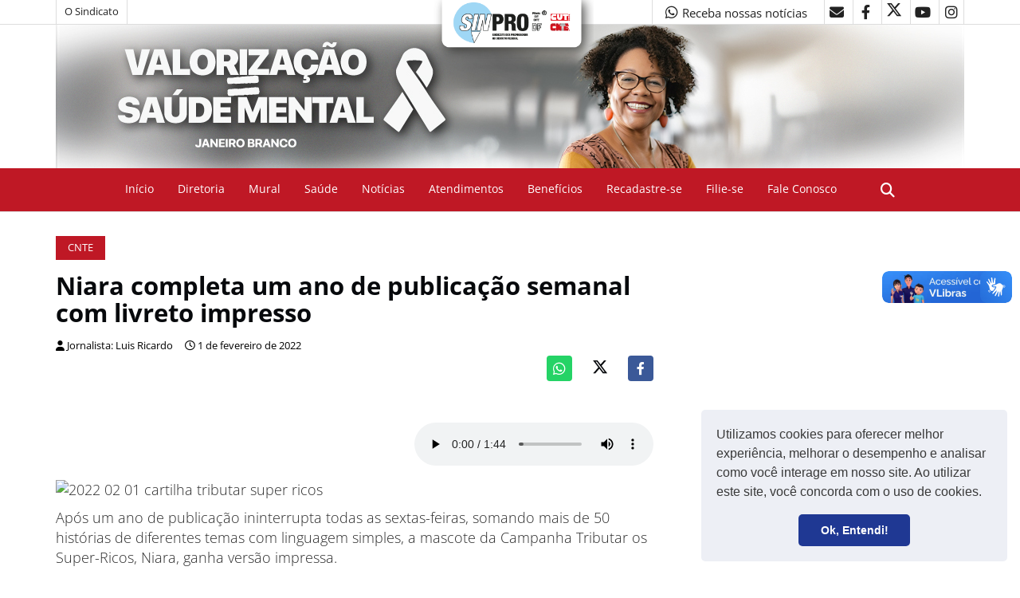

--- FILE ---
content_type: text/html; charset=UTF-8
request_url: https://suporte.sinprodf.org.br/lianetts/sintetizador.php
body_size: -31
content:
{"success":true,"error":false,"resp":"\/\/suporte.sinprodf.org.br\/lianetts\/\/audio\/2022\/02\/1643752685.wav"}